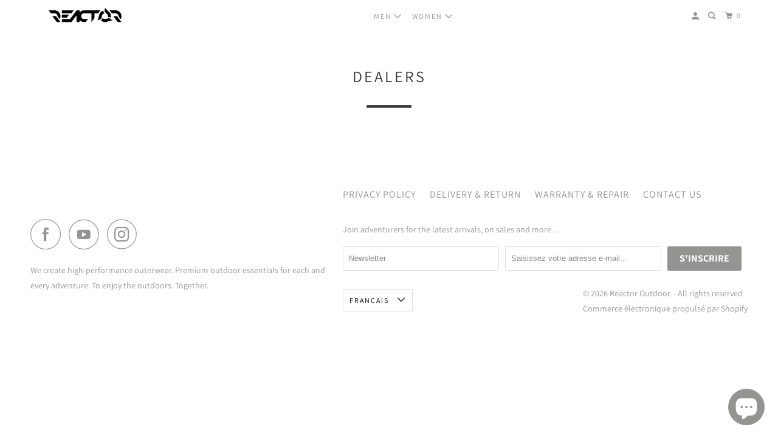

--- FILE ---
content_type: text/html; charset=utf-8
request_url: https://reactoroutdoor.com/fr/pages/dealers
body_size: 15285
content:
<!DOCTYPE html>
<html class="no-js no-touch" lang="fr">
  <head>
  <script>
    window.Store = window.Store || {};
    window.Store.id = 5161353274;
  </script>
    <meta charset="utf-8">
    <meta http-equiv="cleartype" content="on">
    <meta name="robots" content="index,follow">

    
    <title>Dealers - Reactor Outdoor</title>

    

    

<meta name="author" content="Reactor Outdoor">
<meta property="og:url" content="https://reactoroutdoor.com/fr/pages/dealers">
<meta property="og:site_name" content="Reactor Outdoor">




  <meta property="og:type" content="article">
  <meta property="og:title" content="Dealers">
  
  
    
  <meta property="og:image" content="https://reactoroutdoor.com/cdn/shop/files/logo-reactoroutdoor_6e446ba1-5de1-442c-a83d-7afd00a9a4ba_1200x.png?v=1672233316">
  <meta property="og:image:secure_url" content="https://reactoroutdoor.com/cdn/shop/files/logo-reactoroutdoor_6e446ba1-5de1-442c-a83d-7afd00a9a4ba_1200x.png?v=1672233316">
  <meta property="og:image:width" content="1200">
  <meta property="og:image:height" content="628">

  






<meta name="twitter:card" content="summary">



    

    

    <!-- Mobile Specific Metas -->
    <meta name="HandheldFriendly" content="True">
    <meta name="MobileOptimized" content="320">
    <meta name="viewport" content="width=device-width,initial-scale=1">
    <meta name="theme-color" content="#ffffff">

    <!-- Preconnect Domains -->
    <link rel="preconnect" href="https://cdn.shopify.com" crossorigin>
    <link rel="preconnect" href="https://fonts.shopify.com" crossorigin>
    <link rel="preconnect" href="https://monorail-edge.shopifysvc.com">

    <!-- Preload Assets -->
    <link rel="preload" href="//reactoroutdoor.com/cdn/shop/t/8/assets/vendors.js?v=105148450034842595471691050929" as="script">
    <link rel="preload" href="//reactoroutdoor.com/cdn/shop/t/8/assets/mmenu-styles.scss?v=106496102027375579581691050928" as="style">
    <link rel="preload" href="//reactoroutdoor.com/cdn/shop/t/8/assets/fancybox.css?v=30466120580444283401691050928" as="style">
    <link rel="preload" href="//reactoroutdoor.com/cdn/shop/t/8/assets/styles.css?v=5086249107853851501759332029" as="style">
    <link rel="preload" href="//reactoroutdoor.com/cdn/shop/t/8/assets/jsSlideshow.js?v=151002110028330256431691050928" as="script">
    <link rel="preload" href="//reactoroutdoor.com/cdn/shop/t/8/assets/app.js?v=7027224705007399561691050947" as="script">

    <!-- Stylesheet for mmenu plugin -->
    <link href="//reactoroutdoor.com/cdn/shop/t/8/assets/mmenu-styles.scss?v=106496102027375579581691050928" rel="stylesheet" type="text/css" media="all" />

    <!-- Stylesheet for Fancybox library -->
    <link href="//reactoroutdoor.com/cdn/shop/t/8/assets/fancybox.css?v=30466120580444283401691050928" rel="stylesheet" type="text/css" media="all" />

    <!-- Stylesheets for Parallax -->
    <link href="//reactoroutdoor.com/cdn/shop/t/8/assets/styles.css?v=5086249107853851501759332029" rel="stylesheet" type="text/css" media="all" />

    
      <link rel="shortcut icon" type="image/x-icon" href="//reactoroutdoor.com/cdn/shop/files/fav_180x180.png?v=1613529051">
      <link rel="apple-touch-icon" href="//reactoroutdoor.com/cdn/shop/files/fav_180x180.png?v=1613529051"/>
      <link rel="apple-touch-icon" sizes="72x72" href="//reactoroutdoor.com/cdn/shop/files/fav_72x72.png?v=1613529051"/>
      <link rel="apple-touch-icon" sizes="114x114" href="//reactoroutdoor.com/cdn/shop/files/fav_114x114.png?v=1613529051"/>
      <link rel="apple-touch-icon" sizes="180x180" href="//reactoroutdoor.com/cdn/shop/files/fav_180x180.png?v=1613529051"/>
      <link rel="apple-touch-icon" sizes="228x228" href="//reactoroutdoor.com/cdn/shop/files/fav_228x228.png?v=1613529051"/>
    

    <link rel="canonical" href="https://reactoroutdoor.com/fr/pages/dealers"/>

    <script>
      document.documentElement.className=document.documentElement.className.replace(/\bno-js\b/,'js');
      if(window.Shopify&&window.Shopify.designMode)document.documentElement.className+=' in-theme-editor';
      if(('ontouchstart' in window)||window.DocumentTouch&&document instanceof DocumentTouch)document.documentElement.className=document.documentElement.className.replace(/\bno-touch\b/,'has-touch');
    </script>

    

    

    
    <script>
      window.PXUTheme = window.PXUTheme || {};
      window.PXUTheme.version = '6.1.0';
      window.PXUTheme.name = 'Parallax';
    </script>
    


    <script>
      
window.PXUTheme = window.PXUTheme || {};


window.PXUTheme.theme_settings = {};
window.PXUTheme.theme_settings.current_locale = "fr";
window.PXUTheme.theme_settings.shop_url = "https://reactoroutdoor.com";
window.PXUTheme.theme_settings.cart_url = "/fr/cart";


window.PXUTheme.theme_settings.newsletter_popup = true;
window.PXUTheme.theme_settings.newsletter_popup_days = "2";
window.PXUTheme.theme_settings.newsletter_popup_mobile = false;
window.PXUTheme.theme_settings.newsletter_popup_seconds = 30;
window.PXUTheme.theme_settings.newsletter_popup_max_width = 560;


window.PXUTheme.theme_settings.enable_predictive_search = true;
window.PXUTheme.theme_settings.mobile_search_location = "below-header";


window.PXUTheme.theme_settings.product_form_style = "swatches";
window.PXUTheme.theme_settings.display_inventory_left = false;
window.PXUTheme.theme_settings.inventory_threshold = 10;
window.PXUTheme.theme_settings.limit_quantity = false;
window.PXUTheme.theme_settings.free_price_text = "Free";


window.PXUTheme.theme_settings.collection_secondary_image = false;
window.PXUTheme.theme_settings.collection_swatches = false;


window.PXUTheme.theme_settings.display_special_instructions = false;
window.PXUTheme.theme_settings.display_tos_checkbox = false;
window.PXUTheme.theme_settings.tos_richtext = "\u003cp\u003eI Agree with the Terms \u0026 Conditions\u003c\/p\u003e";
window.PXUTheme.theme_settings.cart_action = "ajax";


window.PXUTheme.theme_settings.header_background = true;


window.PXUTheme.currency = {};


window.PXUTheme.currency.shop_currency = "USD";
window.PXUTheme.currency.default_currency = "USD";
window.PXUTheme.currency.display_format = "money_format";
window.PXUTheme.currency.money_format = "${{amount}}";
window.PXUTheme.currency.money_format_no_currency = "${{amount}}";
window.PXUTheme.currency.money_format_currency = "${{amount}} USD";
window.PXUTheme.currency.native_multi_currency = false;
window.PXUTheme.currency.shipping_calculator = false;
window.PXUTheme.currency.iso_code = "USD";
window.PXUTheme.currency.symbol = "$";


window.PXUTheme.translation = {};


window.PXUTheme.translation.search = "Recherche";
window.PXUTheme.translation.all_results = "Translation missing: fr.general.search.all_results_html";
window.PXUTheme.translation.no_results = "Translation missing: fr.general.search.no_results";


window.PXUTheme.translation.agree_to_terms_warning = "Vous devez accepter les termes et conditions à la caisse.";
window.PXUTheme.translation.cart_discount = "Remise";
window.PXUTheme.translation.edit_cart = "Modifier le panier";
window.PXUTheme.translation.add_to_cart_success = "Translation missing: fr.layout.general.add_to_cart_success";
window.PXUTheme.translation.agree_to_terms_html = "Translation missing: fr.cart.general.agree_to_terms_html";
window.PXUTheme.translation.checkout = "Paiement";
window.PXUTheme.translation.or = "Translation missing: fr.layout.general.or";
window.PXUTheme.translation.continue_shopping = "Continuer les achats";
window.PXUTheme.translation.empty_cart = "Votre panier est vide";
window.PXUTheme.translation.subtotal = "Sous-total";
window.PXUTheme.translation.cart_notes = "Commentaire";
window.PXUTheme.translation.no_shipping_destination = "Nos produits ne sont pas livrés dans ce pays.";
window.PXUTheme.translation.additional_rate = "Il y a une catégorie de frais de livraison pour ${address}.";
window.PXUTheme.translation.additional_rate_at = "à";
window.PXUTheme.translation.additional_rates_part_1 = "Il y a";
window.PXUTheme.translation.additional_rates_part_2 = "catégories de frais de livraison pour";
window.PXUTheme.translation.additional_rates_part_3 = "à partir de";


window.PXUTheme.translation.product_add_to_cart_success = "Ajouté";
window.PXUTheme.translation.product_add_to_cart = "Ajouter au panier";
window.PXUTheme.translation.product_notify_form_email = "Saisissez votre adresse e-mail...";
window.PXUTheme.translation.product_notify_form_send = "Envoyer";
window.PXUTheme.translation.items_left_count_one = "produit en stock";
window.PXUTheme.translation.items_left_count_other = "produits en stock";
window.PXUTheme.translation.product_sold_out = "Épuisé";
window.PXUTheme.translation.product_from = "de";
window.PXUTheme.translation.product_unavailable = "Indisponible";
window.PXUTheme.translation.product_notify_form_success = "Merci ! Nous vous contacterons lorsque ce produit sera de nouveau disponible !";



window.PXUTheme.routes = window.PXUTheme.routes || {};
window.PXUTheme.routes.root_url = "/fr";
window.PXUTheme.routes.cart_url = "/fr/cart";
window.PXUTheme.routes.search_url = "/fr/search";
window.PXUTheme.routes.product_recommendations_url = "/fr/recommendations/products";
window.PXUTheme.routes.predictive_search_url = "/fr/search/suggest";


window.PXUTheme.media_queries = {};
window.PXUTheme.media_queries.small = window.matchMedia( "(max-width: 480px)" );
window.PXUTheme.media_queries.medium = window.matchMedia( "(max-width: 798px)" );
window.PXUTheme.media_queries.large = window.matchMedia( "(min-width: 799px)" );
window.PXUTheme.media_queries.larger = window.matchMedia( "(min-width: 960px)" );
window.PXUTheme.media_queries.xlarge = window.matchMedia( "(min-width: 1200px)" );
window.PXUTheme.media_queries.ie10 = window.matchMedia( "all and (-ms-high-contrast: none), (-ms-high-contrast: active)" );
window.PXUTheme.media_queries.tablet = window.matchMedia( "only screen and (min-width: 768px) and (max-width: 1024px)" );


window.PXUTheme.device = {};
window.PXUTheme.device.hasTouch = window.matchMedia("(any-pointer: coarse)");
window.PXUTheme.device.hasMouse = window.matchMedia("(any-pointer: fine)");
    </script>

    <script src="//reactoroutdoor.com/cdn/shop/t/8/assets/vendors.js?v=105148450034842595471691050929" defer></script>
    <script src="//reactoroutdoor.com/cdn/shop/t/8/assets/jsSlideshow.js?v=151002110028330256431691050928" defer></script>
    <script src="//reactoroutdoor.com/cdn/shop/t/8/assets/app.js?v=7027224705007399561691050947" defer></script>

    <script>window.performance && window.performance.mark && window.performance.mark('shopify.content_for_header.start');</script><meta name="google-site-verification" content="PUTVe_zACOZNtBbskwe8XHIV1Jp18eC0vn_THTlpl4M">
<meta id="shopify-digital-wallet" name="shopify-digital-wallet" content="/5161353274/digital_wallets/dialog">
<link rel="alternate" hreflang="x-default" href="https://reactoroutdoor.com/pages/dealers">
<link rel="alternate" hreflang="en" href="https://reactoroutdoor.com/pages/dealers">
<link rel="alternate" hreflang="uk" href="https://reactoroutdoor.com/uk/pages/dealers">
<link rel="alternate" hreflang="de" href="https://reactoroutdoor.com/de/pages/dealers">
<link rel="alternate" hreflang="fr" href="https://reactoroutdoor.com/fr/pages/dealers">
<link rel="alternate" hreflang="es" href="https://reactoroutdoor.com/es/pages/dealers">
<link rel="alternate" hreflang="it" href="https://reactoroutdoor.com/it/pages/dealers">
<script async="async" src="/checkouts/internal/preloads.js?locale=fr-UA"></script>
<script id="shopify-features" type="application/json">{"accessToken":"a3156e65449f135479ed01315ea77cf5","betas":["rich-media-storefront-analytics"],"domain":"reactoroutdoor.com","predictiveSearch":true,"shopId":5161353274,"locale":"fr"}</script>
<script>var Shopify = Shopify || {};
Shopify.shop = "reactoroutdoor-com.myshopify.com";
Shopify.locale = "fr";
Shopify.currency = {"active":"USD","rate":"1.0"};
Shopify.country = "UA";
Shopify.theme = {"name":"Updated copy of Parallax","id":122777305221,"schema_name":"Parallax","schema_version":"6.1.0","theme_store_id":688,"role":"main"};
Shopify.theme.handle = "null";
Shopify.theme.style = {"id":null,"handle":null};
Shopify.cdnHost = "reactoroutdoor.com/cdn";
Shopify.routes = Shopify.routes || {};
Shopify.routes.root = "/fr/";</script>
<script type="module">!function(o){(o.Shopify=o.Shopify||{}).modules=!0}(window);</script>
<script>!function(o){function n(){var o=[];function n(){o.push(Array.prototype.slice.apply(arguments))}return n.q=o,n}var t=o.Shopify=o.Shopify||{};t.loadFeatures=n(),t.autoloadFeatures=n()}(window);</script>
<script id="shop-js-analytics" type="application/json">{"pageType":"page"}</script>
<script defer="defer" async type="module" src="//reactoroutdoor.com/cdn/shopifycloud/shop-js/modules/v2/client.init-shop-cart-sync_C7zOiP7n.fr.esm.js"></script>
<script defer="defer" async type="module" src="//reactoroutdoor.com/cdn/shopifycloud/shop-js/modules/v2/chunk.common_CSlijhlg.esm.js"></script>
<script type="module">
  await import("//reactoroutdoor.com/cdn/shopifycloud/shop-js/modules/v2/client.init-shop-cart-sync_C7zOiP7n.fr.esm.js");
await import("//reactoroutdoor.com/cdn/shopifycloud/shop-js/modules/v2/chunk.common_CSlijhlg.esm.js");

  window.Shopify.SignInWithShop?.initShopCartSync?.({"fedCMEnabled":true,"windoidEnabled":true});

</script>
<script id="__st">var __st={"a":5161353274,"offset":-18000,"reqid":"f6bcf93a-639f-4b38-a39c-bd0dff5e75f1-1768470676","pageurl":"reactoroutdoor.com\/fr\/pages\/dealers","s":"pages-31851184186","u":"05fec937e0dc","p":"page","rtyp":"page","rid":31851184186};</script>
<script>window.ShopifyPaypalV4VisibilityTracking = true;</script>
<script id="captcha-bootstrap">!function(){'use strict';const t='contact',e='account',n='new_comment',o=[[t,t],['blogs',n],['comments',n],[t,'customer']],c=[[e,'customer_login'],[e,'guest_login'],[e,'recover_customer_password'],[e,'create_customer']],r=t=>t.map((([t,e])=>`form[action*='/${t}']:not([data-nocaptcha='true']) input[name='form_type'][value='${e}']`)).join(','),a=t=>()=>t?[...document.querySelectorAll(t)].map((t=>t.form)):[];function s(){const t=[...o],e=r(t);return a(e)}const i='password',u='form_key',d=['recaptcha-v3-token','g-recaptcha-response','h-captcha-response',i],f=()=>{try{return window.sessionStorage}catch{return}},m='__shopify_v',_=t=>t.elements[u];function p(t,e,n=!1){try{const o=window.sessionStorage,c=JSON.parse(o.getItem(e)),{data:r}=function(t){const{data:e,action:n}=t;return t[m]||n?{data:e,action:n}:{data:t,action:n}}(c);for(const[e,n]of Object.entries(r))t.elements[e]&&(t.elements[e].value=n);n&&o.removeItem(e)}catch(o){console.error('form repopulation failed',{error:o})}}const l='form_type',E='cptcha';function T(t){t.dataset[E]=!0}const w=window,h=w.document,L='Shopify',v='ce_forms',y='captcha';let A=!1;((t,e)=>{const n=(g='f06e6c50-85a8-45c8-87d0-21a2b65856fe',I='https://cdn.shopify.com/shopifycloud/storefront-forms-hcaptcha/ce_storefront_forms_captcha_hcaptcha.v1.5.2.iife.js',D={infoText:'Protégé par hCaptcha',privacyText:'Confidentialité',termsText:'Conditions'},(t,e,n)=>{const o=w[L][v],c=o.bindForm;if(c)return c(t,g,e,D).then(n);var r;o.q.push([[t,g,e,D],n]),r=I,A||(h.body.append(Object.assign(h.createElement('script'),{id:'captcha-provider',async:!0,src:r})),A=!0)});var g,I,D;w[L]=w[L]||{},w[L][v]=w[L][v]||{},w[L][v].q=[],w[L][y]=w[L][y]||{},w[L][y].protect=function(t,e){n(t,void 0,e),T(t)},Object.freeze(w[L][y]),function(t,e,n,w,h,L){const[v,y,A,g]=function(t,e,n){const i=e?o:[],u=t?c:[],d=[...i,...u],f=r(d),m=r(i),_=r(d.filter((([t,e])=>n.includes(e))));return[a(f),a(m),a(_),s()]}(w,h,L),I=t=>{const e=t.target;return e instanceof HTMLFormElement?e:e&&e.form},D=t=>v().includes(t);t.addEventListener('submit',(t=>{const e=I(t);if(!e)return;const n=D(e)&&!e.dataset.hcaptchaBound&&!e.dataset.recaptchaBound,o=_(e),c=g().includes(e)&&(!o||!o.value);(n||c)&&t.preventDefault(),c&&!n&&(function(t){try{if(!f())return;!function(t){const e=f();if(!e)return;const n=_(t);if(!n)return;const o=n.value;o&&e.removeItem(o)}(t);const e=Array.from(Array(32),(()=>Math.random().toString(36)[2])).join('');!function(t,e){_(t)||t.append(Object.assign(document.createElement('input'),{type:'hidden',name:u})),t.elements[u].value=e}(t,e),function(t,e){const n=f();if(!n)return;const o=[...t.querySelectorAll(`input[type='${i}']`)].map((({name:t})=>t)),c=[...d,...o],r={};for(const[a,s]of new FormData(t).entries())c.includes(a)||(r[a]=s);n.setItem(e,JSON.stringify({[m]:1,action:t.action,data:r}))}(t,e)}catch(e){console.error('failed to persist form',e)}}(e),e.submit())}));const S=(t,e)=>{t&&!t.dataset[E]&&(n(t,e.some((e=>e===t))),T(t))};for(const o of['focusin','change'])t.addEventListener(o,(t=>{const e=I(t);D(e)&&S(e,y())}));const B=e.get('form_key'),M=e.get(l),P=B&&M;t.addEventListener('DOMContentLoaded',(()=>{const t=y();if(P)for(const e of t)e.elements[l].value===M&&p(e,B);[...new Set([...A(),...v().filter((t=>'true'===t.dataset.shopifyCaptcha))])].forEach((e=>S(e,t)))}))}(h,new URLSearchParams(w.location.search),n,t,e,['guest_login'])})(!0,!0)}();</script>
<script integrity="sha256-4kQ18oKyAcykRKYeNunJcIwy7WH5gtpwJnB7kiuLZ1E=" data-source-attribution="shopify.loadfeatures" defer="defer" src="//reactoroutdoor.com/cdn/shopifycloud/storefront/assets/storefront/load_feature-a0a9edcb.js" crossorigin="anonymous"></script>
<script data-source-attribution="shopify.dynamic_checkout.dynamic.init">var Shopify=Shopify||{};Shopify.PaymentButton=Shopify.PaymentButton||{isStorefrontPortableWallets:!0,init:function(){window.Shopify.PaymentButton.init=function(){};var t=document.createElement("script");t.src="https://reactoroutdoor.com/cdn/shopifycloud/portable-wallets/latest/portable-wallets.fr.js",t.type="module",document.head.appendChild(t)}};
</script>
<script data-source-attribution="shopify.dynamic_checkout.buyer_consent">
  function portableWalletsHideBuyerConsent(e){var t=document.getElementById("shopify-buyer-consent"),n=document.getElementById("shopify-subscription-policy-button");t&&n&&(t.classList.add("hidden"),t.setAttribute("aria-hidden","true"),n.removeEventListener("click",e))}function portableWalletsShowBuyerConsent(e){var t=document.getElementById("shopify-buyer-consent"),n=document.getElementById("shopify-subscription-policy-button");t&&n&&(t.classList.remove("hidden"),t.removeAttribute("aria-hidden"),n.addEventListener("click",e))}window.Shopify?.PaymentButton&&(window.Shopify.PaymentButton.hideBuyerConsent=portableWalletsHideBuyerConsent,window.Shopify.PaymentButton.showBuyerConsent=portableWalletsShowBuyerConsent);
</script>
<script data-source-attribution="shopify.dynamic_checkout.cart.bootstrap">document.addEventListener("DOMContentLoaded",(function(){function t(){return document.querySelector("shopify-accelerated-checkout-cart, shopify-accelerated-checkout")}if(t())Shopify.PaymentButton.init();else{new MutationObserver((function(e,n){t()&&(Shopify.PaymentButton.init(),n.disconnect())})).observe(document.body,{childList:!0,subtree:!0})}}));
</script>
<script id='scb4127' type='text/javascript' async='' src='https://reactoroutdoor.com/cdn/shopifycloud/privacy-banner/storefront-banner.js'></script>
<script>window.performance && window.performance.mark && window.performance.mark('shopify.content_for_header.end');</script>

    <noscript>
      <style>

        .slides > li:first-child { display: block; }
        .image__fallback {
          width: 100vw;
          display: block !important;
          max-width: 100vw !important;
          margin-bottom: 0;
        }

        .no-js-only {
          display: inherit !important;
        }

        .icon-cart.cart-button {
          display: none;
        }

        .lazyload,
        .cart_page_image img {
          opacity: 1;
          -webkit-filter: blur(0);
          filter: blur(0);
        }

        .image-element__wrap {
          display: none;
        }

        .banner__text .container {
          background-color: transparent;
        }

        .animate_right,
        .animate_left,
        .animate_up,
        .animate_down {
          opacity: 1;
        }

        .flexslider .slides>li {
          display: block;
        }

        .product_section .product_form {
          opacity: 1;
        }

        .multi_select,
        form .select {
          display: block !important;
        }

        .swatch-options {
          display: none;
        }

        .parallax__wrap .banner__text {
          position: absolute;
          margin-left: auto;
          margin-right: auto;
          left: 0;
          right: 0;
          bottom: 0;
          top: 0;
          display: -webkit-box;
          display: -ms-flexbox;
          display: flex;
          -webkit-box-align: center;
          -ms-flex-align: center;
          align-items: center;
          -webkit-box-pack: center;
          -ms-flex-pack: center;
          justify-content: center;
        }

        .parallax__wrap .image__fallback {
          max-height: 1000px;
          -o-object-fit: cover;
          object-fit: cover;
        }

      </style>
    </noscript>

  <script src="https://cdn.shopify.com/extensions/7bc9bb47-adfa-4267-963e-cadee5096caf/inbox-1252/assets/inbox-chat-loader.js" type="text/javascript" defer="defer"></script>
<link href="https://monorail-edge.shopifysvc.com" rel="dns-prefetch">
<script>(function(){if ("sendBeacon" in navigator && "performance" in window) {try {var session_token_from_headers = performance.getEntriesByType('navigation')[0].serverTiming.find(x => x.name == '_s').description;} catch {var session_token_from_headers = undefined;}var session_cookie_matches = document.cookie.match(/_shopify_s=([^;]*)/);var session_token_from_cookie = session_cookie_matches && session_cookie_matches.length === 2 ? session_cookie_matches[1] : "";var session_token = session_token_from_headers || session_token_from_cookie || "";function handle_abandonment_event(e) {var entries = performance.getEntries().filter(function(entry) {return /monorail-edge.shopifysvc.com/.test(entry.name);});if (!window.abandonment_tracked && entries.length === 0) {window.abandonment_tracked = true;var currentMs = Date.now();var navigation_start = performance.timing.navigationStart;var payload = {shop_id: 5161353274,url: window.location.href,navigation_start,duration: currentMs - navigation_start,session_token,page_type: "page"};window.navigator.sendBeacon("https://monorail-edge.shopifysvc.com/v1/produce", JSON.stringify({schema_id: "online_store_buyer_site_abandonment/1.1",payload: payload,metadata: {event_created_at_ms: currentMs,event_sent_at_ms: currentMs}}));}}window.addEventListener('pagehide', handle_abandonment_event);}}());</script>
<script id="web-pixels-manager-setup">(function e(e,d,r,n,o){if(void 0===o&&(o={}),!Boolean(null===(a=null===(i=window.Shopify)||void 0===i?void 0:i.analytics)||void 0===a?void 0:a.replayQueue)){var i,a;window.Shopify=window.Shopify||{};var t=window.Shopify;t.analytics=t.analytics||{};var s=t.analytics;s.replayQueue=[],s.publish=function(e,d,r){return s.replayQueue.push([e,d,r]),!0};try{self.performance.mark("wpm:start")}catch(e){}var l=function(){var e={modern:/Edge?\/(1{2}[4-9]|1[2-9]\d|[2-9]\d{2}|\d{4,})\.\d+(\.\d+|)|Firefox\/(1{2}[4-9]|1[2-9]\d|[2-9]\d{2}|\d{4,})\.\d+(\.\d+|)|Chrom(ium|e)\/(9{2}|\d{3,})\.\d+(\.\d+|)|(Maci|X1{2}).+ Version\/(15\.\d+|(1[6-9]|[2-9]\d|\d{3,})\.\d+)([,.]\d+|)( \(\w+\)|)( Mobile\/\w+|) Safari\/|Chrome.+OPR\/(9{2}|\d{3,})\.\d+\.\d+|(CPU[ +]OS|iPhone[ +]OS|CPU[ +]iPhone|CPU IPhone OS|CPU iPad OS)[ +]+(15[._]\d+|(1[6-9]|[2-9]\d|\d{3,})[._]\d+)([._]\d+|)|Android:?[ /-](13[3-9]|1[4-9]\d|[2-9]\d{2}|\d{4,})(\.\d+|)(\.\d+|)|Android.+Firefox\/(13[5-9]|1[4-9]\d|[2-9]\d{2}|\d{4,})\.\d+(\.\d+|)|Android.+Chrom(ium|e)\/(13[3-9]|1[4-9]\d|[2-9]\d{2}|\d{4,})\.\d+(\.\d+|)|SamsungBrowser\/([2-9]\d|\d{3,})\.\d+/,legacy:/Edge?\/(1[6-9]|[2-9]\d|\d{3,})\.\d+(\.\d+|)|Firefox\/(5[4-9]|[6-9]\d|\d{3,})\.\d+(\.\d+|)|Chrom(ium|e)\/(5[1-9]|[6-9]\d|\d{3,})\.\d+(\.\d+|)([\d.]+$|.*Safari\/(?![\d.]+ Edge\/[\d.]+$))|(Maci|X1{2}).+ Version\/(10\.\d+|(1[1-9]|[2-9]\d|\d{3,})\.\d+)([,.]\d+|)( \(\w+\)|)( Mobile\/\w+|) Safari\/|Chrome.+OPR\/(3[89]|[4-9]\d|\d{3,})\.\d+\.\d+|(CPU[ +]OS|iPhone[ +]OS|CPU[ +]iPhone|CPU IPhone OS|CPU iPad OS)[ +]+(10[._]\d+|(1[1-9]|[2-9]\d|\d{3,})[._]\d+)([._]\d+|)|Android:?[ /-](13[3-9]|1[4-9]\d|[2-9]\d{2}|\d{4,})(\.\d+|)(\.\d+|)|Mobile Safari.+OPR\/([89]\d|\d{3,})\.\d+\.\d+|Android.+Firefox\/(13[5-9]|1[4-9]\d|[2-9]\d{2}|\d{4,})\.\d+(\.\d+|)|Android.+Chrom(ium|e)\/(13[3-9]|1[4-9]\d|[2-9]\d{2}|\d{4,})\.\d+(\.\d+|)|Android.+(UC? ?Browser|UCWEB|U3)[ /]?(15\.([5-9]|\d{2,})|(1[6-9]|[2-9]\d|\d{3,})\.\d+)\.\d+|SamsungBrowser\/(5\.\d+|([6-9]|\d{2,})\.\d+)|Android.+MQ{2}Browser\/(14(\.(9|\d{2,})|)|(1[5-9]|[2-9]\d|\d{3,})(\.\d+|))(\.\d+|)|K[Aa][Ii]OS\/(3\.\d+|([4-9]|\d{2,})\.\d+)(\.\d+|)/},d=e.modern,r=e.legacy,n=navigator.userAgent;return n.match(d)?"modern":n.match(r)?"legacy":"unknown"}(),u="modern"===l?"modern":"legacy",c=(null!=n?n:{modern:"",legacy:""})[u],f=function(e){return[e.baseUrl,"/wpm","/b",e.hashVersion,"modern"===e.buildTarget?"m":"l",".js"].join("")}({baseUrl:d,hashVersion:r,buildTarget:u}),m=function(e){var d=e.version,r=e.bundleTarget,n=e.surface,o=e.pageUrl,i=e.monorailEndpoint;return{emit:function(e){var a=e.status,t=e.errorMsg,s=(new Date).getTime(),l=JSON.stringify({metadata:{event_sent_at_ms:s},events:[{schema_id:"web_pixels_manager_load/3.1",payload:{version:d,bundle_target:r,page_url:o,status:a,surface:n,error_msg:t},metadata:{event_created_at_ms:s}}]});if(!i)return console&&console.warn&&console.warn("[Web Pixels Manager] No Monorail endpoint provided, skipping logging."),!1;try{return self.navigator.sendBeacon.bind(self.navigator)(i,l)}catch(e){}var u=new XMLHttpRequest;try{return u.open("POST",i,!0),u.setRequestHeader("Content-Type","text/plain"),u.send(l),!0}catch(e){return console&&console.warn&&console.warn("[Web Pixels Manager] Got an unhandled error while logging to Monorail."),!1}}}}({version:r,bundleTarget:l,surface:e.surface,pageUrl:self.location.href,monorailEndpoint:e.monorailEndpoint});try{o.browserTarget=l,function(e){var d=e.src,r=e.async,n=void 0===r||r,o=e.onload,i=e.onerror,a=e.sri,t=e.scriptDataAttributes,s=void 0===t?{}:t,l=document.createElement("script"),u=document.querySelector("head"),c=document.querySelector("body");if(l.async=n,l.src=d,a&&(l.integrity=a,l.crossOrigin="anonymous"),s)for(var f in s)if(Object.prototype.hasOwnProperty.call(s,f))try{l.dataset[f]=s[f]}catch(e){}if(o&&l.addEventListener("load",o),i&&l.addEventListener("error",i),u)u.appendChild(l);else{if(!c)throw new Error("Did not find a head or body element to append the script");c.appendChild(l)}}({src:f,async:!0,onload:function(){if(!function(){var e,d;return Boolean(null===(d=null===(e=window.Shopify)||void 0===e?void 0:e.analytics)||void 0===d?void 0:d.initialized)}()){var d=window.webPixelsManager.init(e)||void 0;if(d){var r=window.Shopify.analytics;r.replayQueue.forEach((function(e){var r=e[0],n=e[1],o=e[2];d.publishCustomEvent(r,n,o)})),r.replayQueue=[],r.publish=d.publishCustomEvent,r.visitor=d.visitor,r.initialized=!0}}},onerror:function(){return m.emit({status:"failed",errorMsg:"".concat(f," has failed to load")})},sri:function(e){var d=/^sha384-[A-Za-z0-9+/=]+$/;return"string"==typeof e&&d.test(e)}(c)?c:"",scriptDataAttributes:o}),m.emit({status:"loading"})}catch(e){m.emit({status:"failed",errorMsg:(null==e?void 0:e.message)||"Unknown error"})}}})({shopId: 5161353274,storefrontBaseUrl: "https://reactoroutdoor.com",extensionsBaseUrl: "https://extensions.shopifycdn.com/cdn/shopifycloud/web-pixels-manager",monorailEndpoint: "https://monorail-edge.shopifysvc.com/unstable/produce_batch",surface: "storefront-renderer",enabledBetaFlags: ["2dca8a86"],webPixelsConfigList: [{"id":"41386117","eventPayloadVersion":"v1","runtimeContext":"LAX","scriptVersion":"1","type":"CUSTOM","privacyPurposes":["ANALYTICS"],"name":"Google Analytics tag (migrated)"},{"id":"shopify-app-pixel","configuration":"{}","eventPayloadVersion":"v1","runtimeContext":"STRICT","scriptVersion":"0450","apiClientId":"shopify-pixel","type":"APP","privacyPurposes":["ANALYTICS","MARKETING"]},{"id":"shopify-custom-pixel","eventPayloadVersion":"v1","runtimeContext":"LAX","scriptVersion":"0450","apiClientId":"shopify-pixel","type":"CUSTOM","privacyPurposes":["ANALYTICS","MARKETING"]}],isMerchantRequest: false,initData: {"shop":{"name":"Reactor Outdoor","paymentSettings":{"currencyCode":"USD"},"myshopifyDomain":"reactoroutdoor-com.myshopify.com","countryCode":"UA","storefrontUrl":"https:\/\/reactoroutdoor.com\/fr"},"customer":null,"cart":null,"checkout":null,"productVariants":[],"purchasingCompany":null},},"https://reactoroutdoor.com/cdn","7cecd0b6w90c54c6cpe92089d5m57a67346",{"modern":"","legacy":""},{"shopId":"5161353274","storefrontBaseUrl":"https:\/\/reactoroutdoor.com","extensionBaseUrl":"https:\/\/extensions.shopifycdn.com\/cdn\/shopifycloud\/web-pixels-manager","surface":"storefront-renderer","enabledBetaFlags":"[\"2dca8a86\"]","isMerchantRequest":"false","hashVersion":"7cecd0b6w90c54c6cpe92089d5m57a67346","publish":"custom","events":"[[\"page_viewed\",{}]]"});</script><script>
  window.ShopifyAnalytics = window.ShopifyAnalytics || {};
  window.ShopifyAnalytics.meta = window.ShopifyAnalytics.meta || {};
  window.ShopifyAnalytics.meta.currency = 'USD';
  var meta = {"page":{"pageType":"page","resourceType":"page","resourceId":31851184186,"requestId":"f6bcf93a-639f-4b38-a39c-bd0dff5e75f1-1768470676"}};
  for (var attr in meta) {
    window.ShopifyAnalytics.meta[attr] = meta[attr];
  }
</script>
<script class="analytics">
  (function () {
    var customDocumentWrite = function(content) {
      var jquery = null;

      if (window.jQuery) {
        jquery = window.jQuery;
      } else if (window.Checkout && window.Checkout.$) {
        jquery = window.Checkout.$;
      }

      if (jquery) {
        jquery('body').append(content);
      }
    };

    var hasLoggedConversion = function(token) {
      if (token) {
        return document.cookie.indexOf('loggedConversion=' + token) !== -1;
      }
      return false;
    }

    var setCookieIfConversion = function(token) {
      if (token) {
        var twoMonthsFromNow = new Date(Date.now());
        twoMonthsFromNow.setMonth(twoMonthsFromNow.getMonth() + 2);

        document.cookie = 'loggedConversion=' + token + '; expires=' + twoMonthsFromNow;
      }
    }

    var trekkie = window.ShopifyAnalytics.lib = window.trekkie = window.trekkie || [];
    if (trekkie.integrations) {
      return;
    }
    trekkie.methods = [
      'identify',
      'page',
      'ready',
      'track',
      'trackForm',
      'trackLink'
    ];
    trekkie.factory = function(method) {
      return function() {
        var args = Array.prototype.slice.call(arguments);
        args.unshift(method);
        trekkie.push(args);
        return trekkie;
      };
    };
    for (var i = 0; i < trekkie.methods.length; i++) {
      var key = trekkie.methods[i];
      trekkie[key] = trekkie.factory(key);
    }
    trekkie.load = function(config) {
      trekkie.config = config || {};
      trekkie.config.initialDocumentCookie = document.cookie;
      var first = document.getElementsByTagName('script')[0];
      var script = document.createElement('script');
      script.type = 'text/javascript';
      script.onerror = function(e) {
        var scriptFallback = document.createElement('script');
        scriptFallback.type = 'text/javascript';
        scriptFallback.onerror = function(error) {
                var Monorail = {
      produce: function produce(monorailDomain, schemaId, payload) {
        var currentMs = new Date().getTime();
        var event = {
          schema_id: schemaId,
          payload: payload,
          metadata: {
            event_created_at_ms: currentMs,
            event_sent_at_ms: currentMs
          }
        };
        return Monorail.sendRequest("https://" + monorailDomain + "/v1/produce", JSON.stringify(event));
      },
      sendRequest: function sendRequest(endpointUrl, payload) {
        // Try the sendBeacon API
        if (window && window.navigator && typeof window.navigator.sendBeacon === 'function' && typeof window.Blob === 'function' && !Monorail.isIos12()) {
          var blobData = new window.Blob([payload], {
            type: 'text/plain'
          });

          if (window.navigator.sendBeacon(endpointUrl, blobData)) {
            return true;
          } // sendBeacon was not successful

        } // XHR beacon

        var xhr = new XMLHttpRequest();

        try {
          xhr.open('POST', endpointUrl);
          xhr.setRequestHeader('Content-Type', 'text/plain');
          xhr.send(payload);
        } catch (e) {
          console.log(e);
        }

        return false;
      },
      isIos12: function isIos12() {
        return window.navigator.userAgent.lastIndexOf('iPhone; CPU iPhone OS 12_') !== -1 || window.navigator.userAgent.lastIndexOf('iPad; CPU OS 12_') !== -1;
      }
    };
    Monorail.produce('monorail-edge.shopifysvc.com',
      'trekkie_storefront_load_errors/1.1',
      {shop_id: 5161353274,
      theme_id: 122777305221,
      app_name: "storefront",
      context_url: window.location.href,
      source_url: "//reactoroutdoor.com/cdn/s/trekkie.storefront.cd680fe47e6c39ca5d5df5f0a32d569bc48c0f27.min.js"});

        };
        scriptFallback.async = true;
        scriptFallback.src = '//reactoroutdoor.com/cdn/s/trekkie.storefront.cd680fe47e6c39ca5d5df5f0a32d569bc48c0f27.min.js';
        first.parentNode.insertBefore(scriptFallback, first);
      };
      script.async = true;
      script.src = '//reactoroutdoor.com/cdn/s/trekkie.storefront.cd680fe47e6c39ca5d5df5f0a32d569bc48c0f27.min.js';
      first.parentNode.insertBefore(script, first);
    };
    trekkie.load(
      {"Trekkie":{"appName":"storefront","development":false,"defaultAttributes":{"shopId":5161353274,"isMerchantRequest":null,"themeId":122777305221,"themeCityHash":"17573380151896556072","contentLanguage":"fr","currency":"USD","eventMetadataId":"12403798-e395-4228-9a09-3a3fda08c422"},"isServerSideCookieWritingEnabled":true,"monorailRegion":"shop_domain","enabledBetaFlags":["65f19447"]},"Session Attribution":{},"S2S":{"facebookCapiEnabled":false,"source":"trekkie-storefront-renderer","apiClientId":580111}}
    );

    var loaded = false;
    trekkie.ready(function() {
      if (loaded) return;
      loaded = true;

      window.ShopifyAnalytics.lib = window.trekkie;

      var originalDocumentWrite = document.write;
      document.write = customDocumentWrite;
      try { window.ShopifyAnalytics.merchantGoogleAnalytics.call(this); } catch(error) {};
      document.write = originalDocumentWrite;

      window.ShopifyAnalytics.lib.page(null,{"pageType":"page","resourceType":"page","resourceId":31851184186,"requestId":"f6bcf93a-639f-4b38-a39c-bd0dff5e75f1-1768470676","shopifyEmitted":true});

      var match = window.location.pathname.match(/checkouts\/(.+)\/(thank_you|post_purchase)/)
      var token = match? match[1]: undefined;
      if (!hasLoggedConversion(token)) {
        setCookieIfConversion(token);
        
      }
    });


        var eventsListenerScript = document.createElement('script');
        eventsListenerScript.async = true;
        eventsListenerScript.src = "//reactoroutdoor.com/cdn/shopifycloud/storefront/assets/shop_events_listener-3da45d37.js";
        document.getElementsByTagName('head')[0].appendChild(eventsListenerScript);

})();</script>
  <script>
  if (!window.ga || (window.ga && typeof window.ga !== 'function')) {
    window.ga = function ga() {
      (window.ga.q = window.ga.q || []).push(arguments);
      if (window.Shopify && window.Shopify.analytics && typeof window.Shopify.analytics.publish === 'function') {
        window.Shopify.analytics.publish("ga_stub_called", {}, {sendTo: "google_osp_migration"});
      }
      console.error("Shopify's Google Analytics stub called with:", Array.from(arguments), "\nSee https://help.shopify.com/manual/promoting-marketing/pixels/pixel-migration#google for more information.");
    };
    if (window.Shopify && window.Shopify.analytics && typeof window.Shopify.analytics.publish === 'function') {
      window.Shopify.analytics.publish("ga_stub_initialized", {}, {sendTo: "google_osp_migration"});
    }
  }
</script>
<script
  defer
  src="https://reactoroutdoor.com/cdn/shopifycloud/perf-kit/shopify-perf-kit-3.0.3.min.js"
  data-application="storefront-renderer"
  data-shop-id="5161353274"
  data-render-region="gcp-us-central1"
  data-page-type="page"
  data-theme-instance-id="122777305221"
  data-theme-name="Parallax"
  data-theme-version="6.1.0"
  data-monorail-region="shop_domain"
  data-resource-timing-sampling-rate="10"
  data-shs="true"
  data-shs-beacon="true"
  data-shs-export-with-fetch="true"
  data-shs-logs-sample-rate="1"
  data-shs-beacon-endpoint="https://reactoroutdoor.com/api/collect"
></script>
</head>

  

  <body
    class="page "
    data-money-format="${{amount}}"
    data-shop-url="https://reactoroutdoor.com"
    data-current-lang="fr"
  >
    <!-- BEGIN sections: header-group -->
<div id="shopify-section-sections--14603455004805__header" class="shopify-section shopify-section-group-header-group shopify-section--header"><script type="application/ld+json">
  {
    "@context": "http://schema.org",
    "@type": "Organization",
    "name": "Reactor Outdoor",
    
      
      "logo": "https://reactoroutdoor.com/cdn/shop/files/logo-reactoroutdoor_6e446ba1-5de1-442c-a83d-7afd00a9a4ba_595x.png?v=1672233316",
    
    "sameAs": [
      "",
      "https://facebook.com/reactoroutdoor",
      "",
      "https://instagram.com/reactoroutdoor",
      "",
      "",
      "https://www.youtube.com/channel/UCTLCJ2t4LxpvFaoLEvput5Q",
      ""
    ],
    "url": "https://reactoroutdoor.com/fr/pages/dealers"
  }
</script>

 


<div id="header" class="mm-fixed-top Fixed mobile-header mobile-sticky-header--true" data-search-enabled="true">
  <a href="#nav" class="icon-menu" aria-haspopup="true" aria-label="Menu"><span>Menu</span></a>
  <a href="https://reactoroutdoor.com" title="Reactor Outdoor" class="mobile_logo logo">
    
      









  <div
    class="image-element__wrap"
    style=";"
  >
    <img
      
      src="//reactoroutdoor.com/cdn/shop/files/logo-reactoroutdoor_6e446ba1-5de1-442c-a83d-7afd00a9a4ba_400x.png?v=1672233316"
      alt="Reactor Outdoor"
      style=""
    >
  </div>



<noscript>
  <img
    class=""
    src="//reactoroutdoor.com/cdn/shop/files/logo-reactoroutdoor_6e446ba1-5de1-442c-a83d-7afd00a9a4ba_2000x.png?v=1672233316"
    alt="Reactor Outdoor"
    style=""
  >
</noscript>

    
  </a>
  <a href="#cart" class="icon-cart cart-button right"><span>0</span></a>
</div>

<div class="hidden">
  <div id="nav">
    <ul>
      
        
          <li >
            
              <a href="/fr/collections/3l-mountain-shell-suit-mens-2023">Men</a>
            
            <ul>
              
                
                  <li ><a href="/fr/collections/3l-mountain-shell-suit-mens-all">Suits</a></li>
                
              
            </ul>
          </li>
        
      
        
          <li >
            
              <a href="/fr/collections/3l-mountain-shell-suit-womens-2023">Women</a>
            
            <ul>
              
                
                  <li ><a href="/fr/collections/3l-mountain-shell-womens-all">Suits</a></li>
                
              
            </ul>
          </li>
        
      
      
        
          <li>
            <a href="/fr/account/login" id="customer_login_link" data-no-instant>Connexion</a>
          </li>
        
      

      

      <div class="social-links-container">
        <div class="social-icons">
  

  
    <a href="https://facebook.com/reactoroutdoor" title="Reactor Outdoor on Facebook" class="ss-icon" rel="me" target="_blank">
      <span class="icon-facebook"></span>
    </a>
  

  
    <a href="https://www.youtube.com/channel/UCTLCJ2t4LxpvFaoLEvput5Q" title="Reactor Outdoor on YouTube" class="ss-icon" rel="me" target="_blank">
      <span class="icon-youtube"></span>
    </a>
  

  

  

  

  
    <a href="https://instagram.com/reactoroutdoor" title="Reactor Outdoor on Instagram" class="ss-icon" rel="me" target="_blank">
      <span class="icon-instagram"></span>
    </a>
  

  

  

  

  

  
</div>

      </div>
    </ul>
  </div>

  <form action="/fr/checkout" method="post" id="cart" class="side-cart-position--right">
    <ul data-money-format="${{amount}}" data-shop-currency="USD" data-shop-name="Reactor Outdoor">
      <li class="mm-subtitle">
        <a class="continue ss-icon" href="#cart">
          <span class="icon-close"></span>
        </a>
      </li>

      
        <li class="empty_cart">Votre panier est vide</li>
      
    </ul>
  </form>
</div>


<div
  class="
    header
    header-dropdown-position--below_header
    header-background--true
    header-transparency--false
    header-text-shadow--false
    sticky-header--true
    
      mm-fixed-top
    
    
    
    
      header_bar
    
  "
  data-content-area-padding="25"
  data-dropdown-position="below_header"
>
  <section class="section">
    <div class="container dropdown__wrapper">
      <div class="one-sixth column logo ">
        <a href="/fr" title="Reactor Outdoor">
          
            
              









  <div
    class="image-element__wrap"
    style="
      
      
        max-width: 595px;
      
    "
  >
    <img
      class="
        lazyload
        lazyload--fade-in
        primary_logo
      "
      alt="Reactor Outdoor"
      data-src="//reactoroutdoor.com/cdn/shop/files/logo-reactoroutdoor_6e446ba1-5de1-442c-a83d-7afd00a9a4ba_1600x.png?v=1672233316"
      data-sizes="auto"
      data-aspectratio="595/136"
      data-srcset="//reactoroutdoor.com/cdn/shop/files/logo-reactoroutdoor_6e446ba1-5de1-442c-a83d-7afd00a9a4ba_5000x.png?v=1672233316 5000w,
    //reactoroutdoor.com/cdn/shop/files/logo-reactoroutdoor_6e446ba1-5de1-442c-a83d-7afd00a9a4ba_4500x.png?v=1672233316 4500w,
    //reactoroutdoor.com/cdn/shop/files/logo-reactoroutdoor_6e446ba1-5de1-442c-a83d-7afd00a9a4ba_4000x.png?v=1672233316 4000w,
    //reactoroutdoor.com/cdn/shop/files/logo-reactoroutdoor_6e446ba1-5de1-442c-a83d-7afd00a9a4ba_3500x.png?v=1672233316 3500w,
    //reactoroutdoor.com/cdn/shop/files/logo-reactoroutdoor_6e446ba1-5de1-442c-a83d-7afd00a9a4ba_3000x.png?v=1672233316 3000w,
    //reactoroutdoor.com/cdn/shop/files/logo-reactoroutdoor_6e446ba1-5de1-442c-a83d-7afd00a9a4ba_2500x.png?v=1672233316 2500w,
    //reactoroutdoor.com/cdn/shop/files/logo-reactoroutdoor_6e446ba1-5de1-442c-a83d-7afd00a9a4ba_2000x.png?v=1672233316 2000w,
    //reactoroutdoor.com/cdn/shop/files/logo-reactoroutdoor_6e446ba1-5de1-442c-a83d-7afd00a9a4ba_1800x.png?v=1672233316 1800w,
    //reactoroutdoor.com/cdn/shop/files/logo-reactoroutdoor_6e446ba1-5de1-442c-a83d-7afd00a9a4ba_1600x.png?v=1672233316 1600w,
    //reactoroutdoor.com/cdn/shop/files/logo-reactoroutdoor_6e446ba1-5de1-442c-a83d-7afd00a9a4ba_1400x.png?v=1672233316 1400w,
    //reactoroutdoor.com/cdn/shop/files/logo-reactoroutdoor_6e446ba1-5de1-442c-a83d-7afd00a9a4ba_1200x.png?v=1672233316 1200w,
    //reactoroutdoor.com/cdn/shop/files/logo-reactoroutdoor_6e446ba1-5de1-442c-a83d-7afd00a9a4ba_1000x.png?v=1672233316 1000w,
    //reactoroutdoor.com/cdn/shop/files/logo-reactoroutdoor_6e446ba1-5de1-442c-a83d-7afd00a9a4ba_800x.png?v=1672233316 800w,
    //reactoroutdoor.com/cdn/shop/files/logo-reactoroutdoor_6e446ba1-5de1-442c-a83d-7afd00a9a4ba_600x.png?v=1672233316 600w,
    //reactoroutdoor.com/cdn/shop/files/logo-reactoroutdoor_6e446ba1-5de1-442c-a83d-7afd00a9a4ba_400x.png?v=1672233316 400w,
    //reactoroutdoor.com/cdn/shop/files/logo-reactoroutdoor_6e446ba1-5de1-442c-a83d-7afd00a9a4ba_200x.png?v=1672233316 200w"
      style="object-fit:cover;object-position:50.0% 50.0%;"
      width="595"
      height="136"
      srcset="data:image/svg+xml;utf8,<svg%20xmlns='http://www.w3.org/2000/svg'%20width='595'%20height='136'></svg>"
    >
  </div>



<noscript>
  <img
    class="primary_logo"
    src="//reactoroutdoor.com/cdn/shop/files/logo-reactoroutdoor_6e446ba1-5de1-442c-a83d-7afd00a9a4ba_2000x.png?v=1672233316"
    alt="Reactor Outdoor"
    style="object-fit:cover;object-position:50.0% 50.0%;"
  >
</noscript>


              
            
          
        </a>
      </div>

      <div
        class="
          five-sixths
          columns
          nav
          mobile_hidden
        "
        role="navigation"
      >
        <ul
          class="
            header__navigation
            menu
            center
          "
        data-header-navigation
      >
            


              <li class="header__nav-item sub-menu" aria-haspopup="true" aria-expanded="false" data-header-nav-item>
                <details data-header-nav-details>
                  <summary class="dropdown-link " href="/fr/collections/3l-mountain-shell-suit-mens-2023">Men
                    <span class="icon-arrow-down"></span>
                  </summary>
                </details>
                <div class="dropdown animated fadeIn ">
                  <div class="dropdown-links">
                    <ul>
<li><a href="/fr/collections/3l-mountain-shell-suit-mens-all">Suits</a></li>

                        

                        
                      
                    </ul>
                  </div>
                </div>
              </li>
            
          
            


              <li class="header__nav-item sub-menu" aria-haspopup="true" aria-expanded="false" data-header-nav-item>
                <details data-header-nav-details>
                  <summary class="dropdown-link " href="/fr/collections/3l-mountain-shell-suit-womens-2023">Women
                    <span class="icon-arrow-down"></span>
                  </summary>
                </details>
                <div class="dropdown animated fadeIn ">
                  <div class="dropdown-links">
                    <ul>
<li><a href="/fr/collections/3l-mountain-shell-womens-all">Suits</a></li>

                        

                        
                      
                    </ul>
                  </div>
                </div>
              </li>
            
          
        </ul>

        <ul class="header__secondary-navigation menu right" data-header-secondary-navigation>
          

          
            <li class="header-account">
              <a href="/fr/account" title="Mon compte "><span class="icon-user-icon"></span></a>
            </li>
          

          
            <li class="search">
              <a
                id="search-toggle"
                href="/fr/search"
                title="Recherche"
                data-search-toggle
              >
                <span class="icon-search"></span>
              </a>
            </li>
          

          <li class="cart">
            <a href="#cart" class="icon-cart cart-button"><span>0</span></a>
            <a href="/fr/cart" class="icon-cart cart-button no-js-only"><span>0</span></a>
          </li>
        </ul>
      </div>
    </div>
  </section>
</div>

<style>
  .promo-banner {
    background-color: #1b1f23;
    color: #6b6b6b;
  }

  .promo-banner a,
  .promo-banner__close {
    color: #6b6b6b;
  }

  div.logo img {
    width: 120px;
    max-width: 100%;
    max-height: 200px;
    display: block;
  }

  .header div.logo a {
    padding-top: 5px;
    padding-bottom: 5px;
  }

  
    .nav ul.menu {
      padding-top: 0px;
    }
  

  @media only screen and (max-width: 798px) {
    .shopify-policy__container,
    .shopify-email-marketing-confirmation__container {
      padding-top: 20px;
    }
  }

  
</style>


</div>
<!-- END sections: header-group -->

    <div style="--background-color: #ffffff">
      


    </div>

    <div id="content_wrapper">
      
      <svg
        class="icon-star-reference"
        aria-hidden="true"
        focusable="false"
        role="presentation"
        xmlns="http://www.w3.org/2000/svg" width="20" height="20" viewBox="3 3 17 17" fill="none"
      >
        <symbol id="icon-star">
          <rect class="icon-star-background" width="20" height="20" fill="currentColor"/>
          <path d="M10 3L12.163 7.60778L17 8.35121L13.5 11.9359L14.326 17L10 14.6078L5.674 17L6.5 11.9359L3 8.35121L7.837 7.60778L10 3Z" stroke="currentColor" stroke-width="2" stroke-linecap="round" stroke-linejoin="round" fill="none"/>
        </symbol>
        <clipPath id="icon-star-clip">
          <path d="M10 3L12.163 7.60778L17 8.35121L13.5 11.9359L14.326 17L10 14.6078L5.674 17L6.5 11.9359L3 8.35121L7.837 7.60778L10 3Z" stroke="currentColor" stroke-width="2" stroke-linecap="round" stroke-linejoin="round"/>
        </clipPath>
      </svg>
      


      <div class="global-wrapper">
        
          <div class="mobile-search-bar">
            



<form
  class="
    search-form
    search-form--mobile-search-bar
    search-form--overlay-enabled-true
  "
  action="/fr/search"
  data-predictive-search-enabled-true
>
  <div class="search-form__input-wrapper">
    <input
      class="search-form__input"
      type="text"
      name="q"
      placeholder="Rechercher..."
      aria-label="Rechercher..."
      value=""
      
        autocorrect="off"
        autocomplete="off"
        autocapitalize="off"
        spellcheck="false"
      
      data-search-input
    >

    

    <button
      class="search-form__submit-button"
      type="submit"
      data-search-submit
    >
      <span class="icon-search"></span>
    </button>

    
      <button
        class="search-form__close-button"
        type="button"
        data-search-close
      >
        <svg
          width="14"
          height="14"
          viewBox="0 0 14 14"
          fill="none"
          xmlns="http://www.w3.org/2000/svg"
        >
          <path
            d="M1 13L13 1M13 13L1 1"
            stroke="#363636"
            stroke-linecap="round"
            stroke-linejoin="round"
          >
        </svg>
      </button>
    
  </div>

  
    <div class="search-form__results-container" data-search-results-container data-loading="false">
      <div class="search-form__results-container-loading-state">
        <svg
          class="search-form__results-container-loading-state-spinner"
          width="24"
          height="24"
          viewBox="0 0 24 24"
          xmlns="http://www.w3.org/2000/svg"
        >
          <path d="M12,1A11,11,0,1,0,23,12,11,11,0,0,0,12,1Zm0,19a8,8,0,1,1,8-8A8,8,0,0,1,12,20Z"/>
          <path d="M10.14,1.16a11,11,0,0,0-9,8.92A1.59,1.59,0,0,0,2.46,12,1.52,1.52,0,0,0,4.11,10.7a8,8,0,0,1,6.66-6.61A1.42,1.42,0,0,0,12,2.69h0A1.57,1.57,0,0,0,10.14,1.16Z"/>
        </svg>
      </div>
      <div class="search-form__results" data-search-results></div>
    </div>
  
</form>

          </div>
        

        <div class="site-overlay" data-site-overlay></div>

        <div id="shopify-section-template--14603454677125__main" class="shopify-section"><section class="section">
  <div class="container main-wrapper">
    <div
      class="
        one-whole
        column
        page
      "
    >
      <h1 class="center">
        Dealers
      </h1>

      <div class="feature_divider"></div>
    </div>

    

  <div class="one-whole column">
    
  </div>


  </div>
</section>
</div>
      </div>

      

      <!-- BEGIN sections: footer-group -->
<div id="shopify-section-sections--14603454972037__footer" class="shopify-section shopify-section-group-footer-group shopify-section--footer">

<div class="footer">
  <section class="section">
    <div class="container">
      
        <div class="three-sevenths columns medium-down--one-whole">
          
            <h6 class="footer__title">Partage</h6>
          

          
            <div class="js-social-icons">
              <div class="social-icons">
  

  
    <a href="https://facebook.com/reactoroutdoor" title="Reactor Outdoor on Facebook" class="ss-icon" rel="me" target="_blank">
      <span class="icon-facebook"></span>
    </a>
  

  
    <a href="https://www.youtube.com/channel/UCTLCJ2t4LxpvFaoLEvput5Q" title="Reactor Outdoor on YouTube" class="ss-icon" rel="me" target="_blank">
      <span class="icon-youtube"></span>
    </a>
  

  

  

  

  
    <a href="https://instagram.com/reactoroutdoor" title="Reactor Outdoor on Instagram" class="ss-icon" rel="me" target="_blank">
      <span class="icon-instagram"></span>
    </a>
  

  

  

  

  

  
</div>

            </div>
          

          

          
            <p>We create high-performance outerwear. Premium outdoor essentials for each and every adventure. To enjoy the outdoors. Together.</p>
          
        </div>
      

      <div class="four-sevenths columns medium-down--one-whole">
        
          <ul class="footer_menu">
            
              <li>
                <a href="/fr/pages/privacy-policy">Privacy Policy</a>
              </li>

              
            
              <li>
                <a href="/fr/pages/delivery-return">Delivery & Return</a>
              </li>

              
            
              <li>
                <a href="/fr/pages/warranty-repair">Warranty & Repair</a>
              </li>

              
            
              <li>
                <a href="/fr/pages/contact-us">Contact Us</a>
              </li>

              
            
          </ul>
        

        
          
            <p>Join adventurers for the latest arrivals, on sales and more…</p>
          

          <div class="newsletter  display-first-name--true display-last-name--false">
  <form method="post" action="/fr/contact#contact_form" id="contact_form" accept-charset="UTF-8" class="contact-form"><input type="hidden" name="form_type" value="customer" /><input type="hidden" name="utf8" value="✓" />
    

      
        <input type="hidden" name="contact[tags]" value="newsletter"/>
      

      <div class="input-row">
        
          <input class="newsletter-half first-name" type="text" name="contact[first_name]" placeholder="Newsletter" />
        
        

        
          
        

        <input type="hidden" name="challenge" value="false" />
        <input type="email" class="contact_email" name="contact[email]" required placeholder="Saisissez votre adresse e-mail..." />
        <input type='submit' class="action_button sign_up" value="S&#39;inscrire" />
      </div>
    
  </form>
</div>

        

        

        

        <div class="footer__info">
          


  <div class="localization footer-menu__disclosure">
    <div class="selectors-form__wrap">
      
        <noscript>
          <form method="post" action="/fr/localization" id="footer__selector-form" accept-charset="UTF-8" class="selectors-form" enctype="multipart/form-data"><input type="hidden" name="form_type" value="localization" /><input type="hidden" name="utf8" value="✓" /><input type="hidden" name="_method" value="put" /><input type="hidden" name="return_to" value="/fr/pages/dealers" />
            <details class="disclosure__details">
              <summary>
                <button
                  class="disclosure__toggle disclosure__toggle--i18n"
                  type="button"
                  aria-expanded="false"
                  aria-controls="lang-list"
                  aria-describedby="lang-heading"
                  data-disclosure-toggle
                  tabindex="-1"
                >
                  français <span class="icon-arrow-down"></span>
                </button>
              </summary>
              <div class="selectors-form__item selectors-form__locale">
                <h2 class="hidden" id="lang-heading">
                  Langue
                </h2>

                <input
                  id="LocaleSelector"
                  type="hidden"
                  name="locale_code"
                  value="fr"
                  data-disclosure-input
                />

                <div
                  class="
                    disclosure
                    disclosure--i18n
                    disclosure-text-style-uppercase
                  "
                  data-disclosure
                  data-disclosure-locale
                >
                  <div
                    class="
                      disclosure__list-wrap
                      animated
                      fadeIn
                    "
                  >
                    <div class="disclosure-list">
                      
                        <div class="disclosure-list__item-wrapper disclosure-list__item">
                          <input
                            class="disclosure-list__item--radio"
                            id="en"
                            type="radio"
                            name="locale_code"
                            value="en"
                            
                          >
                          <label class="disclosure-list__item--label" for="en">English</label>
                        </div>
                      
                        <div class="disclosure-list__item-wrapper disclosure-list__item">
                          <input
                            class="disclosure-list__item--radio"
                            id="uk"
                            type="radio"
                            name="locale_code"
                            value="uk"
                            
                          >
                          <label class="disclosure-list__item--label" for="uk">Українська</label>
                        </div>
                      
                        <div class="disclosure-list__item-wrapper disclosure-list__item">
                          <input
                            class="disclosure-list__item--radio"
                            id="de"
                            type="radio"
                            name="locale_code"
                            value="de"
                            
                          >
                          <label class="disclosure-list__item--label" for="de">Deutsch</label>
                        </div>
                      
                        <div class="disclosure-list__item-wrapper disclosure-list__item">
                          <input
                            class="disclosure-list__item--radio"
                            id="fr"
                            type="radio"
                            name="locale_code"
                            value="fr"
                            checked
                          >
                          <label class="disclosure-list__item--label" for="fr">Français</label>
                        </div>
                      
                        <div class="disclosure-list__item-wrapper disclosure-list__item">
                          <input
                            class="disclosure-list__item--radio"
                            id="es"
                            type="radio"
                            name="locale_code"
                            value="es"
                            
                          >
                          <label class="disclosure-list__item--label" for="es">Español</label>
                        </div>
                      
                        <div class="disclosure-list__item-wrapper disclosure-list__item">
                          <input
                            class="disclosure-list__item--radio"
                            id="it"
                            type="radio"
                            name="locale_code"
                            value="it"
                            
                          >
                          <label class="disclosure-list__item--label" for="it">Italiano</label>
                        </div>
                      
                      <button class="disclosure__submit" type="submit">Soumettre</button>
                    </div>
                  </div>
                </div>
              </div>
            </details>
          </form>
        </noscript>

        <form method="post" action="/fr/localization" id="footer__selector-form" accept-charset="UTF-8" class="selectors-form selectors-form--no-js-hidden" enctype="multipart/form-data"><input type="hidden" name="form_type" value="localization" /><input type="hidden" name="utf8" value="✓" /><input type="hidden" name="_method" value="put" /><input type="hidden" name="return_to" value="/fr/pages/dealers" />
          <div class="selectors-form__item selectors-form__locale">
            <h2 class="hidden" id="lang-heading">
              Langue
            </h2>

            <input
              id="LocaleSelector"
              type="hidden"
              name="locale_code"
              value="fr"
              data-disclosure-input
            />

            <div
              class="disclosure disclosure--i18n disclosure-text-style-uppercase"
              data-disclosure
              data-disclosure-locale
            >
              <button
                class="disclosure__toggle disclosure__toggle--i18n"
                type="button"
                aria-expanded="false"
                aria-controls="lang-list"
                aria-describedby="lang-heading"
                data-disclosure-toggle
              >
                français <span class="icon-arrow-down"></span>
              </button>
              <div
                class="
                  disclosure__list-wrap
                  animated
                  fadeIn
                "
              >
                <ul class="disclosure-list" id="lang-list" data-disclosure-list>
                  
                    <li class="disclosure-list__item ">
                      <button
                        class="disclosure__button"
                        type="submit"
                        name="locale_code"
                        value="en"
                      >
                        English
                      </button>
                    </li>
                  
                    <li class="disclosure-list__item ">
                      <button
                        class="disclosure__button"
                        type="submit"
                        name="locale_code"
                        value="uk"
                      >
                        українська
                      </button>
                    </li>
                  
                    <li class="disclosure-list__item ">
                      <button
                        class="disclosure__button"
                        type="submit"
                        name="locale_code"
                        value="de"
                      >
                        Deutsch
                      </button>
                    </li>
                  
                    <li class="disclosure-list__item disclosure-list__item--current">
                      <button
                        class="disclosure__button"
                        type="submit"
                        name="locale_code"
                        value="fr"
                      >
                        français
                      </button>
                    </li>
                  
                    <li class="disclosure-list__item ">
                      <button
                        class="disclosure__button"
                        type="submit"
                        name="locale_code"
                        value="es"
                      >
                        Español
                      </button>
                    </li>
                  
                    <li class="disclosure-list__item ">
                      <button
                        class="disclosure__button"
                        type="submit"
                        name="locale_code"
                        value="it"
                      >
                        Italiano
                      </button>
                    </li>
                  
                </ul>
              </div>
            </div>
          </div>
        </form>
      

      
    </div>
  </div>



          <p class="credits">
            &copy; 2026 <a href="/fr" title="">Reactor Outdoor</a>.
            - All rights reserved<br />
            <a target="_blank" rel="nofollow" href="https://www.shopify.com?utm_campaign=poweredby&amp;utm_medium=shopify&amp;utm_source=onlinestore">Commerce électronique propulsé par Shopify</a>
          </p>
        </div>

        
      </div>
    </div>
  </section>
</div>


</div>
<!-- END sections: footer-group -->

      <div id="search" class="animated">
        <section class="section">
          <div
            class="
              one-half
              column
              medium-down--one-whole
              offset-by-four
              is-hidden-offset-mobile-only
            "
          >
            



<form
  class="
    search-form
    search-form--header
    search-form--overlay-enabled-false
  "
  action="/fr/search"
  data-predictive-search-enabled-true
>
  <div class="search-form__input-wrapper">
    <input
      class="search-form__input"
      type="text"
      name="q"
      placeholder="Rechercher..."
      aria-label="Rechercher..."
      value=""
      
        autocorrect="off"
        autocomplete="off"
        autocapitalize="off"
        spellcheck="false"
      
      data-search-input
    >

    

    <button
      class="search-form__submit-button"
      type="submit"
      data-search-submit
    >
      <span class="icon-search"></span>
    </button>

    
  </div>

  
    <div class="search-form__results-container" data-search-results-container data-loading="false">
      <div class="search-form__results-container-loading-state">
        <svg
          class="search-form__results-container-loading-state-spinner"
          width="24"
          height="24"
          viewBox="0 0 24 24"
          xmlns="http://www.w3.org/2000/svg"
        >
          <path d="M12,1A11,11,0,1,0,23,12,11,11,0,0,0,12,1Zm0,19a8,8,0,1,1,8-8A8,8,0,0,1,12,20Z"/>
          <path d="M10.14,1.16a11,11,0,0,0-9,8.92A1.59,1.59,0,0,0,2.46,12,1.52,1.52,0,0,0,4.11,10.7a8,8,0,0,1,6.66-6.61A1.42,1.42,0,0,0,12,2.69h0A1.57,1.57,0,0,0,10.14,1.16Z"/>
        </svg>
      </div>
      <div class="search-form__results" data-search-results></div>
    </div>
  
</form>

          </div>
        </section>
      </div>
    </div>

    

    
      <div class="js-newsletter-popup  ">
  <div class="newsletter-popup__content">
  <a id="newsletter" href="#target"></a>
    <span id="target">
    

    
      <p class="headline">
        Stay connected with our newsletter
      </p>
    

    

    

    

    
      <div class="newsletter  display-first-name--false display-last-name--false">
  <form method="post" action="/fr/contact#contact_form" id="contact_form" accept-charset="UTF-8" class="contact-form"><input type="hidden" name="form_type" value="customer" /><input type="hidden" name="utf8" value="✓" />
    

      
        <input type="hidden" name="contact[tags]" value="newsletter"/>
      

      <div class="input-row">
        
        

        
          
        

        <input type="hidden" name="challenge" value="false" />
        <input type="email" class="contact_email" name="contact[email]" required placeholder="Saisissez votre adresse e-mail..." />
        <input type='submit' class="action_button sign_up" value="S&#39;inscrire" />
      </div>
    
  </form>
</div>

    
    </span>
  </div>
</div>


    

    

    <script>
      window.addEventListener('DOMContentLoaded', function() {
        // Parallax plugin initialized if there is a parallax banner added to the page
        if ($('.parallax-banner').length > 0) {
          new universalParallax().init({
            speed: window.PXUTheme.media_queries.tablet.matches ? 10 : 4
          })
        }
      });
    </script>

    <script>
      (function () {
        function handleFirstTab(e) {
          if (e.keyCode === 9) { // the "I am a keyboard user" key
            document.body.classList.add('user-is-tabbing');
            window.removeEventListener('keydown', handleFirstTab);
          }
        }
        window.addEventListener('keydown', handleFirstTab);
      })();
    </script>
  <div id="shopify-block-Aajk0TllTV2lJZTdoT__15683396631634586217" class="shopify-block shopify-app-block"><script
  id="chat-button-container"
  data-horizontal-position=bottom_right
  data-vertical-position=lowest
  data-icon=chat_bubble
  data-text=no_text
  data-color=#949493
  data-secondary-color=#FFFFFF
  data-ternary-color=#6A6A6A
  
    data-greeting-message=%F0%9F%91%8B+Hi%2C+message+us+with+any+questions.+We%27re+happy+to+help%21
  
  data-domain=reactoroutdoor.com
  data-shop-domain=reactoroutdoor.com
  data-external-identifier=iujBkOODSuqOXFmC781Ys8iEfQmpuRQtUlgNk7RdYXU
  
>
</script>


</div></body>
</html>